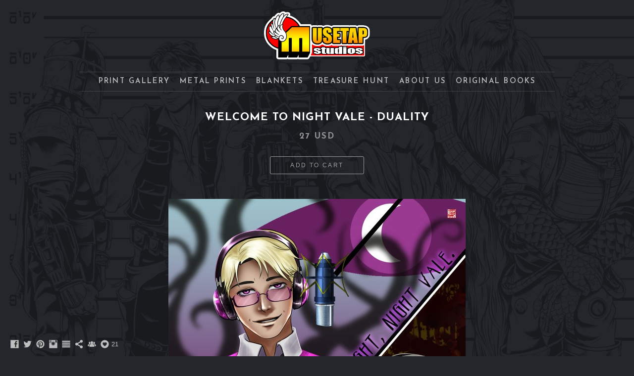

--- FILE ---
content_type: text/html; charset=UTF-8
request_url: https://www.musetapstudios.com/treasurehunt/welcometonightvale-duality-308
body_size: 10947
content:
<!doctype html>
<html lang="en" site-body ng-controller="baseController" prefix="og: http://ogp.me/ns#">
<head>
    <meta name="google-site-verification" content="AddxARsyTmxd3a8RP2bADuna4zChOGegLKHPfORFjOk"/>
    <title>Welcome to Night Vale - Duality</title>
    <base href="/">
    <meta charset="UTF-8">
    <meta http-equiv="X-UA-Compatible" content="IE=edge,chrome=1">
    <meta name="viewport" content="width=device-width, initial-scale=1">

    <link rel="manifest" href="/manifest.webmanifest">

	
    <meta name="keywords" content="musetapstudios.com, Welcome to Night Vale - Duality, musetap studios, musetapstudios, musetapstudio, art, fanart, musetap, tyrine, carver, tyrinecarver, wil woods, wil, woods, convention, con, artist alley, artist, digital art, tablet, fan art, fanart, marvel, dc, tv, movies, anime, geek chic, shopping, prints, meme, star wars, posters, video games">
    <meta name="generator" content="musetapstudios.com">
    <meta name="author" content="musetapstudios.com">

    <meta itemprop="name" content="Welcome to Night Vale - Duality">
    <meta itemprop="url" content="https://www.musetapstudios.com/treasurehunt/welcometonightvale-duality-308">

    <link rel="alternate" type="application/rss+xml" title="RSS Welcome to Night Vale - Duality" href="/extra/rss" />
    <!-- Open Graph data -->
    <meta property="og:title" name="title" content="Welcome to Night Vale - Duality">

	
    <meta property="og:site_name" content="Musetap Studios">
    <meta property="og:url" content="https://www.musetapstudios.com/treasurehunt/welcometonightvale-duality-308">
    <meta property="og:type" content="website">

            <!--    This part will not change dynamically: except for Gallery image-->

    <meta property="og:image" content="https://dkemhji6i1k0x.cloudfront.net/000_clients/217758/page/217758pnJnzXN9.jpg">
    <meta property="og:image:height" content="927">
    <meta property="og:image:width" content="600">

    
    <meta property="fb:app_id" content="291101395346738">

    <!-- Twitter Card data -->
    <meta name="twitter:url" content="https://www.musetapstudios.com/treasurehunt/welcometonightvale-duality-308">
    <meta name="twitter:title" content="Welcome to Night Vale - Duality">

	
	<meta name="twitter:site" content="Musetap Studios">
    <meta name="twitter:creator" content="musetapstudios.com">

    <link rel="dns-prefetch" href="https://cdn.portfolioboxdns.com">

    	
    <link rel="icon" href="https://dvqlxo2m2q99q.cloudfront.net/000_clients/217758/file/21775814264A8GT.jpg" type="image/jpeg" />
    <link rel="shortcut icon" href="https://dvqlxo2m2q99q.cloudfront.net/000_clients/217758/file/21775814264A8GT.jpg" type="image/jpeg" />

	<!-- sourcecss -->
<link rel="stylesheet" href="https://cdn.portfolioboxdns.com/pb3/application/_output/pb.out.front.ver.1764936980995.css" />
<!-- /sourcecss -->

    
            <script>
                var _gaq = _gaq || [];
                _gaq.push(['_setAccount', 'UA-56029411-1']);

                (function() {
                    var ga = document.createElement('script'); ga.type = 'text/javascript'; ga.async = true;
                    ga.src = ('https:' == document.location.protocol ? 'https://ssl' : 'http://www') + '.google-analytics.com/ga.js';
                    var s = document.getElementsByTagName('script')[0]; s.parentNode.insertBefore(ga, s);
                })();
            </script>
            

</head>
<body id="pb3-body" pb-style="siteBody.getStyles()" style="visibility: hidden;" ng-cloak class="{{siteBody.getClasses()}}" data-rightclick="{{site.EnableRightClick}}" data-imgshadow="{{site.ThumbDecorationHasShadow}}" data-imgradius="{{site.ThumbDecorationBorderRadius}}"  data-imgborder="{{site.ThumbDecorationBorderWidth}}">

<img ng-if="site.LogoDoUseFile == 1" ng-src="{{site.LogoFilePath}}" alt="" style="display:none;">

<pb-scrol-to-top></pb-scrol-to-top>

<div class="containerNgView" ng-view autoscroll="true" page-font-helper></div>

<div class="base" ng-cloak>
    <div ng-if="base.popup.show" class="popup">
        <div class="bg" ng-click="base.popup.close()"></div>
        <div class="content basePopup">
            <div ng-include="base.popup.view"></div>
        </div>
    </div>
</div>

<logout-front></logout-front>

<script src="https://cdn.portfolioboxdns.com/pb3/application/_output/3rd.out.front.ver.js"></script>

<!-- sourcejs -->
<script src="https://cdn.portfolioboxdns.com/pb3/application/_output/pb.out.front.ver.1764936980995.js"></script>
<!-- /sourcejs -->


<script>
    var isLoadedFromServer = true;
    var seeLiveMobApp = "";

    if(seeLiveMobApp == true || seeLiveMobApp == 1){
        if(pb.utils.isMobile() == true){
            pbAng.isMobileFront = seeLiveMobApp;
        }
    }
    var serverData = {
        siteJson : {"Guid":"15330c6xrRR6NDCa","Id":217758,"Url":"musetapstudios.com","IsUnpublished":0,"SecondaryUrl":"musetapstudios.portfoliobox.net","AccountType":1,"LanguageId":0,"IsSiteLocked":0,"MetaValidationTag":"<meta name=\"google-site-verification\" content=\"AddxARsyTmxd3a8RP2bADuna4zChOGegLKHPfORFjOk\"\/>","CustomCss":"","CustomHeaderBottom":null,"CustomBodyBottom":"","MobileLogoText":"Musetap Studios","MobileMenuBoxColor":"#fafafa","MobileLogoDoUseFile":0,"MobileLogoFileName":null,"MobileLogoFileHeight":null,"MobileLogoFileWidth":null,"MobileLogoFileNameS3Id":0,"MobileLogoFilePath":null,"MobileLogoFontFamily":"'Josefin Sans', sans-serif","MobileLogoFontSize":"17px","MobileLogoFontVariant":600,"MobileLogoFontColor":"#757375","MobileMenuFontFamily":"'Josefin Sans', sans-serif","MobileMenuFontSize":"14px","MobileMenuFontVariant":600,"MobileMenuFontColor":"#8c8c8c","MobileMenuIconColor":"#8c8c8c","SiteTitle":"Musetap Studios","SeoKeywords":"musetap studios, musetapstudios, musetapstudio, art, fanart, musetap, tyrine, carver, tyrinecarver, wil woods, wil, woods, convention, con, artist alley, artist, digital art, tablet, fan art, fanart, marvel, dc, tv, movies, anime, geek chic, shopping, prints, meme, star wars, posters, video games","SeoDescription":"The Gallery and Online Print Shop for Musetap Studios. Hello from Wil Woods and Tyrine Carver! Check out our art, original digital works as well as fanart, flail enthusiastically with us here in the lands of geek and nerd chic, and enjoy your stay!","ShowSocialMediaLinks":1,"SocialButtonStyle":3,"SocialButtonColor":"#bfbfbf","SocialShowShareButtons":1,"SocialFacebookShareUrl":"Facebook.com\/MuseTapStudios","SocialFacebookUrl":"https:\/\/www.facebook.com\/MuseTapStudios","SocialTwitterUrl":"https:\/\/twitter.com\/Musetap","SocialFlickrUrl":null,"SocialLinkedInUrl":null,"SocialGooglePlusUrl":null,"SocialPinterestUrl":"http:\/\/www.pinterest.com\/Musetap","SocialInstagramUrl":"https:\/\/www.instagram.com\/musetapstudios\/","SocialBlogUrl":"https:\/\/musetap.deviantart.com","SocialFollowButton":1,"SocialFacebookPicFileName":null,"SocialHideLikeButton":0,"SocialFacebookPicFileNameS3Id":0,"SocialFacebookPicFilePath":null,"BgImagePosition":1,"BgUseImage":1,"BgColor":"#23262b","BgFileName":"217758rQOsn6VW.png","BgFileWidth":5100,"BgFileHeight":3300,"BgFileNameS3Id":2,"BgFilePath":"https:\/\/dkemhji6i1k0x.cloudfront.net\/000_clients\/217758\/file\/217758rQOsn6VW.png","BgBoxColor":"#474747","LogoDoUseFile":1,"LogoText":"Musetap Studios","LogoFileName":"2177581538d0ye.png","LogoFileHeight":200,"LogoFileWidth":426,"LogoFileNameS3Id":0,"LogoFilePath":"https:\/\/dvqlxo2m2q99q.cloudfront.net\/000_clients\/217758\/file\/2177581538d0ye.png","LogoDisplayHeight":"102px","LogoFontFamily":"'Josefin Sans', sans-serif","LogoFontVariant":700,"LogoFontSize":"24px","LogoFontColor":"#ff8d29","LogoFontSpacing":"6px","LogoFontUpperCase":1,"ActiveMenuFontIsUnderline":0,"ActiveMenuFontIsItalic":0,"ActiveMenuFontIsBold":0,"ActiveMenuFontColor":null,"HoverMenuFontIsUnderline":0,"HoverMenuFontIsItalic":0,"HoverMenuFontIsBold":0,"HoverMenuBackgroundColor":null,"ActiveMenuBackgroundColor":null,"MenuFontFamily":"'Josefin Sans', sans-serif","MenuFontVariant":600,"MenuFontSize":"15px","MenuFontColor":"#bdbdbd","MenuFontColorHover":"#eb7f44","MenuBoxColor":"#4d5357","MenuBoxBorder":0,"MenuFontSpacing":"9px","MenuFontUpperCase":1,"H1FontFamily":"'Josefin Sans', sans-serif","H1FontVariant":700,"H1FontColor":"#ffffff","H1FontSize":"22px","H1Spacing":"1px","H1UpperCase":1,"H2FontFamily":"'Josefin Sans', sans-serif","H2FontVariant":600,"H2FontColor":"#ffffff","H2FontSize":"18px","H2Spacing":"1px","H2UpperCase":1,"H3FontFamily":"'Josefin Sans', sans-serif","H3FontVariant":600,"H3FontColor":"#949494","H3FontSize":"17px","H3Spacing":"8px","H3UpperCase":0,"PFontFamily":"'Open Sans', sans-serif","PFontVariant":"regular","PFontColor":"#bfbfbf","PFontSize":"12px","PLineHeight":"30px","PLinkColor":"#e04912","PLinkColorHover":"#949494","PSpacing":"1px","PUpperCase":0,"ListFontFamily":"'Josefin Sans', sans-serif","ListFontVariant":700,"ListFontColor":"#949494","ListFontSize":"10px","ListSpacing":"7px","ListUpperCase":1,"ButtonColor":"#69b0bf","ButtonHoverColor":"#326772","ButtonTextColor":"#ffffff","SiteWidth":null,"ImageQuality":0,"DznLayoutGuid":3,"DsnLayoutViewFile":"horizontal02","DsnLayoutTitle":"horizontal02","DsnLayoutType":"centered","DsnMobileLayoutGuid":3,"DsnMobileLayoutViewFile":"mobilemenu03","DsnMobileLayoutTitle":"mobilemenu03","FaviconFileNameS3Id":0,"FaviconFileName":"21775814264A8GT.jpg","FaviconFilePath":"https:\/\/dvqlxo2m2q99q.cloudfront.net\/000_clients\/217758\/file\/21775814264A8GT.jpg","ThumbDecorationBorderRadius":"0px","ThumbDecorationBorderWidth":"0px","ThumbDecorationBorderColor":null,"ThumbDecorationHasShadow":1,"MobileLogoDisplayHeight":"0px","IsFooterActive":1,"FooterContent":"<span id=\"VERIFY_15330c6xrRR6NDCa_HASH\" class=\"DO_NOT_REMOVE_OR_COPY_AND_KEEP_IT_TOP ng-scope\" style=\"display:none;width:0;height:0;position:fixed;top:-10px;z-index:-10\"><\/span>\n<div class=\"row ng-scope\" id=\"LZQJCGMSN\">\n<div class=\"column\" id=\"DRKUFGAEF\">\n<div class=\"block\" id=\"BOWHLIRLB\">\n<div class=\"text\" style=\"position: relative;\" contenteditable=\"false\"><p style=\"text-align:center\"><a href=\"mailto:MusetapStudios@gmail.com\">MusetapStudios@gmail.com&nbsp;<\/a> -&nbsp;&nbsp;<a href=\"http:\/\/musetap.deviantart.com\">musetap.deviantart.com<\/a>&nbsp; - &nbsp;<a href=\"http:\/\/twitter.com\/Musetap\">musetap.bsky.social&nbsp;<\/a> - &nbsp;<a href=\"http:\/\/facebook.com\/MuseTapStudios\">facebook.com\/MuseTapStudios<\/a>&nbsp;&nbsp; -&nbsp;&nbsp; <a href=\"http:\/\/instagram.com\/musetapstudios\">instagram.com\/musetapstudios<\/a>&nbsp;&nbsp; -&nbsp;&nbsp; <a href=\"http:\/\/www.pinterest.com\/Musetap\" style=\"color: rgb(224, 73, 18);\">pinterest.com\/Musetap<\/a><\/p>\n\n<hr>\n<p style=\"text-align:center\">All Images Copyright&nbsp;\u00a9 MUSETAP STUDIOS 2007-2025<\/p>\n\n<p><span style=\"color:#808080\">The artwork on this website is protected by copyright and may not be used for any commercial or non-commercial purpose without the express written permission of the copyright holder. Any unauthorized use of the artwork, including but not limited to AI training, is strictly prohibited and may result in legal action. By accessing this website, you agree to abide by these terms and conditions and to respect the copyright of the artwork displayed on the website. The copyright holder reserves the right to modify these terms and conditions at any time without notice.<\/span><\/p>\n<\/div>\n<span class=\"movehandle\"><\/span><span class=\"confhandle\"><\/span>\n<\/div>\n<\/div>\n<\/div>\n\n","MenuIsInfoBoxActive":0,"MenuInfoBoxText":"","MenuImageFileName":"","MenuImageFileNameS3Id":null,"MenuImageFilePath":null,"FontCss":"<link id='sitefonts' href='https:\/\/fonts.googleapis.com\/css?subset=latin,latin-ext,greek,cyrillic&family=Josefin+Sans:600%2C700|Open+Sans:regular' rel='stylesheet' type='text\/css'>","ShopSettings":{"Guid":"217758RIEuc6uz","SiteId":217758,"ShopName":"Musetap Studios","Email":"musetapstudios@gmail.com","ResponseSubject":null,"ResponseEmail":"Thanks for shopping with Musetap! Your order will be shipped ASAP!","ReceiptNote":null,"PaymentMethod":"paypal","InvoiceDueDays":30,"HasStripeUserData":null,"Address":"70 Hospital Dr.","Zip":62960,"City":"Metropolis","CountryCode":"US","OrgNr":null,"PayPalEmail":"tyrine666@yahoo.com","Currency":"USD","ShippingInfo":"Standard shipping 7-10 business days. If we are at con that weekend, we will ship it as soon as we get home. If we are home, the print goes in the mail the next day.\n\nNOTE: PLEASE DOUBLE CHECK THAT YOUR ADDRESS IS CORRECT.\n\n-------All 11x17&quot; cardstock prints shipped lightly rolled in plastic and a double thick cardboard tube. If you place multiple orders going to the same address at the same time, shipping is always combined (up to 15 prints!) =]\n\nMetal prints are shipped flat in two layers of protection.\n\nANOTHER NOTE: We are often at Anime and Comic Conventions all across the US during the weekends, so if you place an order mid-week and don&#039;t see it go out in a couple of days, worry not, we&#039;re just out of state! We will send it as soon as we hit home soil again. Thank you for your understanding!\n\n-------NOTE 3: Some non-US countries will charge a customs fee, which we have no way of predicting or preventing (it doesn&#039;t happen often). Please be aware this is the buyer&#039;s responsibility.","ReturnPolicy":"No returns are accepted. We will replace items that are damaged or have quality problems. Please contact us at musetapstudios@gmail.com for more details.","TermsConditions":"If there is something wrong with your order, please contact us at musetapstudios@gmail.com and we will work it out ASAP. \n\nIf you need rush delivery, please contact us BEFORE payment so we can give you an accurate quote of shipping charges. Prints are shipped without insurance, but we will replace any lost or damaged prints in the mailing process. If you would like the extra security of insurance, please let us know ahead of time. \n\nFor any other issues, please contact us and we'll chat. We're nice, reasonable (if slightly sleep-deprived) people. =] \n\nNote: If your country isn't listed, just let me know and I'll Do some calculations =]","ShippingRegions":[{"Guid":"21775808K191kS","SiteId":217758,"CountryCode":"TH","ShippingCost":13.99,"created_at":"2017-01-31 03:29:56","updated_at":"2017-01-31 03:29:56"},{"Guid":"2177580ua4NtRg","SiteId":217758,"CountryCode":"US-CA","ShippingCost":6,"created_at":"2015-03-02 22:23:43","updated_at":"2015-11-27 03:53:18"},{"Guid":"2177581A8KauaN","SiteId":217758,"CountryCode":"US-MO","ShippingCost":6,"created_at":"2015-03-02 22:26:21","updated_at":"2015-11-27 03:53:19"},{"Guid":"21775846NUPK1v","SiteId":217758,"CountryCode":"US-MD","ShippingCost":6,"created_at":"2015-03-02 22:25:43","updated_at":"2015-11-27 03:53:18"},{"Guid":"2177584vxv2E0T","SiteId":217758,"CountryCode":"US-CO","ShippingCost":6,"created_at":"2015-03-02 22:23:50","updated_at":"2015-11-27 03:53:18"},{"Guid":"2177584xsLOiSw","SiteId":217758,"CountryCode":"US-GA","ShippingCost":6,"created_at":"2015-03-02 22:24:22","updated_at":"2015-11-27 03:53:19"},{"Guid":"2177585Cb8anYd","SiteId":217758,"CountryCode":"US-ME","ShippingCost":6,"created_at":"2015-03-02 22:25:37","updated_at":"2015-11-27 03:53:18"},{"Guid":"2177585taLJyCS","SiteId":217758,"CountryCode":"AF","ShippingCost":13.99,"created_at":"2017-01-31 03:25:56","updated_at":"2017-01-31 03:25:56"},{"Guid":"2177586vrn70Rt","SiteId":217758,"CountryCode":"NZ","ShippingCost":13.99,"created_at":"2017-01-31 03:27:26","updated_at":"2017-01-31 03:27:26"},{"Guid":"2177587Udp6JVz","SiteId":217758,"CountryCode":"US-DE","ShippingCost":6,"created_at":"2015-03-02 22:24:03","updated_at":"2015-11-27 03:53:18"},{"Guid":"2177589X4mKf00","SiteId":217758,"CountryCode":"US-FL","ShippingCost":6,"created_at":"2015-03-02 22:24:16","updated_at":"2015-11-27 03:53:19"},{"Guid":"217758a1DYrw4c","SiteId":217758,"CountryCode":"US-AK","ShippingCost":9,"created_at":"2015-03-02 22:23:16","updated_at":"2015-11-27 03:53:19"},{"Guid":"217758aehzbaJ0","SiteId":217758,"CountryCode":"US-KY","ShippingCost":6,"created_at":"2015-03-02 22:25:21","updated_at":"2015-11-27 03:53:18"},{"Guid":"217758aUfl5KaA","SiteId":217758,"CountryCode":"JP","ShippingCost":13.99,"created_at":"2017-01-31 03:30:26","updated_at":"2017-01-31 03:30:26"},{"Guid":"217758BCVyx2xp","SiteId":217758,"CountryCode":"US-CT","ShippingCost":6,"created_at":"2015-03-02 22:23:57","updated_at":"2015-11-27 03:53:19"},{"Guid":"217758Bn9uS0dG","SiteId":217758,"CountryCode":"US-VT","ShippingCost":6,"created_at":"2015-03-02 22:29:22","updated_at":"2015-11-27 03:53:18"},{"Guid":"217758BVR8fOLY","SiteId":217758,"CountryCode":"AR","ShippingCost":13.99,"created_at":"2017-01-31 03:26:26","updated_at":"2017-01-31 03:26:26"},{"Guid":"217758c7t9SJvz","SiteId":217758,"CountryCode":"US-IL","ShippingCost":6,"created_at":"2015-03-02 22:24:53","updated_at":"2015-11-27 03:53:19"},{"Guid":"217758CQE1RiR6","SiteId":217758,"CountryCode":"US-RI","ShippingCost":6,"created_at":"2015-03-02 22:28:21","updated_at":"2015-11-27 03:53:18"},{"Guid":"217758dCuXdiuW","SiteId":217758,"CountryCode":"US-NE","ShippingCost":6,"created_at":"2015-03-02 22:26:37","updated_at":"2015-11-27 03:53:18"},{"Guid":"217758Dv9z4UYk","SiteId":217758,"CountryCode":"US-NJ","ShippingCost":6,"created_at":"2015-03-02 22:27:04","updated_at":"2015-11-27 03:53:18"},{"Guid":"217758Eys2xes2","SiteId":217758,"CountryCode":"WORLD","ShippingCost":13.99,"created_at":"2016-12-27 04:50:20","updated_at":"2016-12-27 04:50:20"},{"Guid":"217758FtKqufcE","SiteId":217758,"CountryCode":"PH","ShippingCost":13.99,"created_at":"2017-01-31 03:26:56","updated_at":"2017-01-31 03:26:56"},{"Guid":"217758Jr2S74h9","SiteId":217758,"CountryCode":"US-WV","ShippingCost":6,"created_at":"2015-03-02 22:29:43","updated_at":"2015-11-27 03:53:19"},{"Guid":"217758jrHeFsaX","SiteId":217758,"CountryCode":"US-MI","ShippingCost":6,"created_at":"2015-03-02 22:25:55","updated_at":"2015-11-27 03:53:18"},{"Guid":"217758kB75Rouu","SiteId":217758,"CountryCode":"CA","ShippingCost":9,"created_at":"2015-03-02 22:22:33","updated_at":"2015-11-27 03:53:18"},{"Guid":"217758kSvYKltL","SiteId":217758,"CountryCode":"BR","ShippingCost":13.99,"created_at":"2017-01-31 03:28:26","updated_at":"2017-01-31 03:28:26"},{"Guid":"217758kvhcqsSk","SiteId":217758,"CountryCode":"US-IN","ShippingCost":6,"created_at":"2015-03-02 22:24:59","updated_at":"2015-11-27 03:53:18"},{"Guid":"217758LG7cXVLi","SiteId":217758,"CountryCode":"ZW","ShippingCost":0,"created_at":"2017-01-31 03:34:26","updated_at":"2017-01-31 03:34:26"},{"Guid":"217758lgnzG9Gm","SiteId":217758,"CountryCode":"HK","ShippingCost":13.99,"created_at":"2017-01-31 03:28:26","updated_at":"2017-01-31 03:28:26"},{"Guid":"217758M062iPcy","SiteId":217758,"CountryCode":"US-PA","ShippingCost":6,"created_at":"2015-03-02 22:28:12","updated_at":"2015-11-27 03:53:19"},{"Guid":"217758MKwORqZg","SiteId":217758,"CountryCode":"US-LA","ShippingCost":6,"created_at":"2015-03-02 22:25:30","updated_at":"2015-11-27 03:53:19"},{"Guid":"217758MoR9i6LX","SiteId":217758,"CountryCode":"US-AR","ShippingCost":6,"created_at":"2015-03-02 22:23:33","updated_at":"2015-11-27 03:53:19"},{"Guid":"217758NIY6MHxU","SiteId":217758,"CountryCode":"US","ShippingCost":6,"created_at":"2014-09-21 01:33:20","updated_at":"2015-11-27 03:53:18"},{"Guid":"217758OdmhmXkN","SiteId":217758,"CountryCode":"US-ND","ShippingCost":6,"created_at":"2015-03-02 22:27:36","updated_at":"2015-11-27 03:53:19"},{"Guid":"217758oNk6DoDk","SiteId":217758,"CountryCode":"US-VA","ShippingCost":6,"created_at":"2015-03-02 22:29:28","updated_at":"2015-11-27 03:53:18"},{"Guid":"217758opm2x4pL","SiteId":217758,"CountryCode":"US-NH","ShippingCost":6,"created_at":"2015-03-02 22:26:56","updated_at":"2015-11-27 03:53:19"},{"Guid":"217758orl8ybN0","SiteId":217758,"CountryCode":"US-UT","ShippingCost":6,"created_at":"2015-03-02 22:29:17","updated_at":"2015-11-27 03:53:18"},{"Guid":"217758oTYLDjKc","SiteId":217758,"CountryCode":"US-MN","ShippingCost":6,"created_at":"2015-03-02 22:26:12","updated_at":"2015-11-27 03:53:19"},{"Guid":"217758p5bNXz2g","SiteId":217758,"CountryCode":"US-ID","ShippingCost":6,"created_at":"2015-03-02 22:24:47","updated_at":"2015-11-27 03:53:19"},{"Guid":"217758pbl66JsC","SiteId":217758,"CountryCode":"TW","ShippingCost":13.99,"created_at":"2017-01-31 03:29:26","updated_at":"2017-01-31 03:29:26"},{"Guid":"217758Pi1TrlFF","SiteId":217758,"CountryCode":"US-IA","ShippingCost":6,"created_at":"2015-03-02 22:25:06","updated_at":"2015-11-27 03:53:18"},{"Guid":"217758pqq7y73k","SiteId":217758,"CountryCode":"US-AZ","ShippingCost":6,"created_at":"2015-03-02 22:23:26","updated_at":"2015-11-27 03:53:18"},{"Guid":"217758pw457Vqv","SiteId":217758,"CountryCode":"US-TN","ShippingCost":6,"created_at":"2015-03-02 22:28:48","updated_at":"2015-11-27 03:53:18"},{"Guid":"217758PWdBFvl9","SiteId":217758,"CountryCode":"US-MS","ShippingCost":6,"created_at":"2015-03-02 22:26:05","updated_at":"2015-11-27 03:53:18"},{"Guid":"217758Qco7bh3l","SiteId":217758,"CountryCode":"US-SD","ShippingCost":6,"created_at":"2015-03-02 22:28:33","updated_at":"2015-11-27 03:53:18"},{"Guid":"217758QivMNrzq","SiteId":217758,"CountryCode":"AL","ShippingCost":13.99,"created_at":"2017-01-31 03:25:56","updated_at":"2017-01-31 03:25:56"},{"Guid":"217758QkyK5nU5","SiteId":217758,"CountryCode":"US-MA","ShippingCost":6,"created_at":"2015-03-02 22:25:50","updated_at":"2015-11-27 03:53:18"},{"Guid":"217758QR80cHmZ","SiteId":217758,"CountryCode":"US-SC","ShippingCost":6,"created_at":"2015-03-02 22:28:28","updated_at":"2015-11-27 03:53:18"},{"Guid":"217758r7Z6WSrT","SiteId":217758,"CountryCode":"US-NC","ShippingCost":6,"created_at":"2015-03-02 22:27:29","updated_at":"2015-11-27 03:53:18"},{"Guid":"217758rBaSs1zQ","SiteId":217758,"CountryCode":"KP","ShippingCost":13.99,"created_at":"2017-01-31 03:28:56","updated_at":"2017-01-31 03:28:56"},{"Guid":"217758s1uu24lQ","SiteId":217758,"CountryCode":"US-MT","ShippingCost":6,"created_at":"2015-03-02 22:26:28","updated_at":"2015-11-27 03:53:18"},{"Guid":"217758Sf6yUg0O","SiteId":217758,"CountryCode":"US-HI","ShippingCost":9,"created_at":"2015-03-02 22:24:34","updated_at":"2015-11-27 03:53:18"},{"Guid":"217758SgbBxTv9","SiteId":217758,"CountryCode":"US-NY","ShippingCost":6,"created_at":"2015-03-02 22:27:21","updated_at":"2015-11-27 03:53:19"},{"Guid":"217758sw0tQ07K","SiteId":217758,"CountryCode":"US-WI","ShippingCost":6,"created_at":"2015-03-02 22:29:48","updated_at":"2015-11-27 03:53:19"},{"Guid":"217758TzraOorH","SiteId":217758,"CountryCode":"AQ","ShippingCost":13.99,"created_at":"2017-01-31 03:26:26","updated_at":"2017-01-31 03:26:26"},{"Guid":"217758V13pgxAb","SiteId":217758,"CountryCode":"US-WY","ShippingCost":6,"created_at":"2015-03-02 22:29:53","updated_at":"2015-11-27 03:53:18"},{"Guid":"217758Vpk5BHhE","SiteId":217758,"CountryCode":"US-KS","ShippingCost":6,"created_at":"2015-03-02 22:25:13","updated_at":"2015-11-27 03:53:18"},{"Guid":"217758VSABJxcY","SiteId":217758,"CountryCode":"US-NV","ShippingCost":6,"created_at":"2015-03-02 22:26:44","updated_at":"2015-11-27 03:53:19"},{"Guid":"217758WFqETKYH","SiteId":217758,"CountryCode":"US-WA","ShippingCost":6,"created_at":"2015-03-02 22:29:34","updated_at":"2015-11-27 03:53:18"},{"Guid":"217758WOHdDUeK","SiteId":217758,"CountryCode":"EU","ShippingCost":12.99,"created_at":"2016-12-27 04:49:50","updated_at":"2016-12-27 04:49:50"},{"Guid":"217758WrYuyMLg","SiteId":217758,"CountryCode":"AU","ShippingCost":13.99,"created_at":"2017-01-31 03:26:26","updated_at":"2017-01-31 03:26:26"},{"Guid":"217758x5W3q826","SiteId":217758,"CountryCode":"US-OH","ShippingCost":6,"created_at":"2015-03-02 22:27:43","updated_at":"2015-11-27 03:53:18"},{"Guid":"217758X9V7ZS7h","SiteId":217758,"CountryCode":"US-AL","ShippingCost":6,"created_at":"2015-03-02 22:23:03","updated_at":"2015-11-27 03:53:18"},{"Guid":"217758XirzPOkB","SiteId":217758,"CountryCode":"US-NM","ShippingCost":6,"created_at":"2015-03-02 22:27:12","updated_at":"2015-11-27 03:53:18"},{"Guid":"217758Y0NBkvIv","SiteId":217758,"CountryCode":"US-TX","ShippingCost":6,"created_at":"2015-03-02 22:29:03","updated_at":"2015-11-27 03:53:18"},{"Guid":"217758ya8CH0hB","SiteId":217758,"CountryCode":"CN","ShippingCost":13.99,"created_at":"2017-01-31 03:26:56","updated_at":"2017-01-31 03:26:56"},{"Guid":"217758YkpPhGox","SiteId":217758,"CountryCode":"AS","ShippingCost":13.99,"created_at":"2017-01-31 03:25:56","updated_at":"2017-01-31 03:25:56"},{"Guid":"217758YWA4j069","SiteId":217758,"CountryCode":"US-OK","ShippingCost":6,"created_at":"2015-03-02 22:27:48","updated_at":"2015-11-27 03:53:18"},{"Guid":"217758ZBaZOZ3u","SiteId":217758,"CountryCode":"US-DC","ShippingCost":6,"created_at":"2015-03-02 22:24:09","updated_at":"2015-11-27 03:53:18"},{"Guid":"217758zBq4TqS3","SiteId":217758,"CountryCode":"US-OR","ShippingCost":6,"created_at":"2015-03-02 22:28:03","updated_at":"2015-11-27 03:53:18"}],"TaxRegions":[]},"UserTranslatedText":{"Guid":"217758VndDq90H","SiteId":217758,"Message":"Message","YourName":"Your Name","EnterTheLetters":"Enter The Letters","Send":"Send","ThankYou":"Thank You","Refresh":"Refresh","Follow":"Follow","Comment":"Comment","Share":"Share","CommentOnPage":"Comment On Page","ShareTheSite":"Share The Site","ShareThePage":"Share The Page","AddToCart":"Add to cart","ItemWasAddedToTheCart":"The item was added to the cart","Item":"Item","YourCart":"Your cart","YourInfo":"Your info","Quantity":"Quantity","Product":"Product","ItemInCart":"Item In Cart","BillingAddress":"Billing Address","ShippingAddress":"Shipping Address","OrderSummary":"Order Summary","ProceedToPay":"Proceed To Payment","Payment":"Payment","CardPayTitle":"Credit card information","PaypalPayTitle":"This shop uses paypal to process your payment","InvoicePayTitle":"This shop uses invoice to collect your payment","ProceedToPaypal":"Proceed to paypal to pay","ConfirmInvoice":"Confirm and receive invoice","NameOnCard":"Name on card","APrice":"A Price","Options":"Options","SelectYourCountry":"Select your country","Remove":"Remove","NetPrice":"Net price","Vat":"Vat","ShippingCost":"Shipping cost","TotalPrice":"Total price","Name":"Name","Address":"Address","Zip":"Zip","City":"City","State":"State\/Province","Country":"Country","Email":"Email","Phone":"Phone","ShippingInfo":"Shipping info","Checkout":"Checkout","Organization":"Organization","DescriptionOrder":"Description","InvoiceDate":"Invoice Date","ReceiptDate":"Receipt Date","AmountDue":"Amount Due","AmountPaid":"Amount Paid","ConfirmAndCheckout":"Confirm and checkout","Back":"Back","Pay":"Pay","ClickToPay":"Click to pay","AnErrorHasOccurred":"An error has occurred","PleaseContactUs":"Please contact us","Receipt":"Receipt","Print":"Print","Date":"Date","OrderNr":"Order nr","PayedWith":"Payed with","Seller":"Seller","HereIsYourReceipt":"Here is your receipt","AcceptTheTerms":"I accept the terms & refund policy","Unsubscribe":"Unsubscribe","ViewThisOnline":"View This Online","Price":"Price","SubTotal":"Subtotal","Tax":"Tax","OrderCompleteMessage":"Please download your receipt.","DownloadReceipt":"Download Receipt","ReturnTo":"Return to site","ItemPurchasedFrom":"items was purchased from","SameAs":"Same As","SoldOut":"SOLD OUT","ThisPageIsLocked":"This page is locked","Invoice":"Invoice","BillTo":"Bill to:","Ref":"Reference no.","DueDate":"Due date","Notes":"Notes:","CookieMessage":"We are using cookies to give you the best experience on our site. By continuing to use this website you are agreeing to the use of cookies.","CompleteOrder":"Thank you for your order!","Prev":"Previous","Next":"Next","Tags":"Tags","Description":"Description","Educations":"Education","Experiences":"Experience","Awards":"Awards","Exhibitions":"Exhibitions","Skills":"Skills","Interests":"Interests","Languages":"Languages","Contacts":"Contacts","Present":"Present","created_at":"2014-09-21 00:34:19","updated_at":"2015-11-27 03:53:17"},"GoogleAnalyticsSnippet":"\n        <script type='text\/javascript''>\n            var _gaq = _gaq || [];\n            _gaq.push(['_setAccount', 'UA-56029411-1']);\n            _gaq.push(['_trackPageview']);\n\n            (function() {\n                var ga = document.createElement('script'); ga.type = 'text\/javascript'; ga.async = true;\n                ga.src = ('https:' == document.location.protocol ? 'https:\/\/ssl' : 'http:\/\/www') + '.google-analytics.com\/ga.js';\n                var s = document.getElementsByTagName('script')[0]; s.parentNode.insertBefore(ga, s);\n            })();\n\n        \n        ","GoogleAnalyticsObjects":"{\"objType\":\"_gaq\",\"account\":\"_gaq.push(['_setAccount', 'UA-56029411-1']);\",\"pages\":[\"_gaq.push(['_trackPageview', $locationProvider.path()]);\"]}","EnableRightClick":1,"EnableCookie":0,"EnableRSS":0,"SiteBGThumb":1,"ClubType":null,"ClubMemberAtSiteId":null,"ProfileImageFileName":null,"ProfileImageS3Id":null,"CoverImageFileName":null,"CoverImageS3Id":null,"ProfileImageFilePath":null,"CoverImageFilePath":null,"StandardBgImage":null,"NrOfProLikes":21,"NrOfFreeLikes":0,"NrOfLikes":21,"ClientCountryCode":"US","HasRequestedSSLCert":3,"CertNextUpdateDate":1731144156,"IsFlickrWizardComplete":null,"FlickrNsId":null,"SignUpAccountType":null,"created_at":1411252459000},
        pageJson : '',
        menuJson : [{"Guid":"217758142959TSQ","SiteId":217758,"PageGuid":"21775814295SW7F","Title":"Print Gallery","Url":"gallery-of-prints","Target":"_self","ListOrder":0,"ParentGuid":null,"created_at":"2014-10-23 00:23:46","updated_at":"2019-05-28 04:56:57","Children":[{"Guid":"217758142635phD","SiteId":217758,"PageGuid":"21775814263Nlua","Title":"Movies &amp; Misc","Url":"movies","Target":"_self","ListOrder":0,"ParentGuid":"217758142959TSQ","created_at":"2014-09-21 01:49:59","updated_at":"2015-11-27 03:53:17","Children":[]},{"Guid":"21775814263Catw","SiteId":217758,"PageGuid":"21775814263E30b","Title":"TV","Url":"tv","Target":"_self","ListOrder":1,"ParentGuid":"217758142959TSQ","created_at":"2014-09-21 01:58:56","updated_at":"2015-11-27 03:53:17","Children":[]},{"Guid":"21775814263Nkn2","SiteId":217758,"PageGuid":"21775814263rywz","Title":"Video Games","Url":"video-games","Target":"_self","ListOrder":2,"ParentGuid":"217758142959TSQ","created_at":"2014-09-21 01:52:26","updated_at":"2015-11-27 03:53:17","Children":[]},{"Guid":"21775814263I3gp","SiteId":217758,"PageGuid":"21775814263yDnS","Title":"Marvel","Url":"marvel","Target":"_self","ListOrder":3,"ParentGuid":"217758142959TSQ","created_at":"2014-09-21 01:28:55","updated_at":"2015-11-27 03:53:17","Children":[]},{"Guid":"21775814263QTiv","SiteId":217758,"PageGuid":"21775814263LnP2","Title":"DC","Url":"dc","Target":"_self","ListOrder":4,"ParentGuid":"217758142959TSQ","created_at":"2014-09-21 01:47:29","updated_at":"2015-11-27 03:53:17","Children":[]},{"Guid":"21775814263S9pk","SiteId":217758,"PageGuid":"21775814263xY6Z","Title":"Anime","Url":"anime","Target":"_self","ListOrder":5,"ParentGuid":"217758142959TSQ","created_at":"2014-09-21 01:57:08","updated_at":"2015-11-27 03:53:18","Children":[]},{"Guid":"21775814263bkdS","SiteId":217758,"PageGuid":"21775814263dSzF","Title":"Original Art","Url":"original-art","Target":"_self","ListOrder":6,"ParentGuid":"217758142959TSQ","created_at":"2014-09-21 01:13:58","updated_at":"2015-11-27 03:53:17","Children":[]}]},{"Guid":"217758noFlW5lT","SiteId":217758,"PageGuid":"217758pLvkEASZ","Title":"Metal Prints","Url":"\/metalprints","Target":"_self","ListOrder":1,"ParentGuid":null,"created_at":"2019-01-07 17:34:30","updated_at":"2025-01-13 22:06:05","Children":[]},{"Guid":"217758DDrXI7VI","SiteId":217758,"PageGuid":"2177587HdkswcA","Title":"Blankets","Url":"\/blankets","Target":"_self","ListOrder":2,"ParentGuid":null,"created_at":"2025-05-28 03:40:03","updated_at":"2025-05-28 03:40:03","Children":[]},{"Guid":"217758DbewW34l","SiteId":217758,"PageGuid":"21775835TUYvSW","Title":"Treasure Hunt","Url":"\/treasurehunt","Target":"_self","ListOrder":3,"ParentGuid":null,"created_at":"2021-09-20 03:39:53","updated_at":"2025-05-28 03:40:03","Children":[]},{"Guid":"21775814263VjTM","SiteId":217758,"PageGuid":"21775814263Q41C","Title":"About Us","Url":"about-me","Target":"_self","ListOrder":4,"ParentGuid":null,"created_at":"2014-09-21 01:20:39","updated_at":"2025-05-28 03:40:03","Children":[{"Guid":"2177585SyVJN1V","SiteId":217758,"PageGuid":"2177581590TG7h","Title":"Commissions, Contact, FAQ","Url":"\/commissionsandcontact","Target":"_self","ListOrder":0,"ParentGuid":"21775814263VjTM","created_at":"2022-10-13 18:34:40","updated_at":"2022-10-13 18:35:13","Children":[]},{"Guid":"2177581560ECN2","SiteId":217758,"PageGuid":"2177581560vlPg","Title":"Conventions","Url":"conventions","Target":"_self","ListOrder":1,"ParentGuid":"21775814263VjTM","created_at":"2015-03-02 22:50:11","updated_at":"2016-12-15 06:57:51","Children":[]},{"Guid":"217758ffJm3DZ9","SiteId":217758,"PageGuid":"2177580PPa566s","Title":"Meet Our Team","Url":"\/ourteam","Target":"_self","ListOrder":2,"ParentGuid":"21775814263VjTM","created_at":"2018-01-17 03:11:32","updated_at":"2018-01-17 03:28:32","Children":[]},{"Guid":"2177580iZpnkW6","SiteId":217758,"PageGuid":"21775814263q4ON","Title":"Guestbook","Url":"\/gues","Target":"_self","ListOrder":3,"ParentGuid":"21775814263VjTM","created_at":"2021-02-27 20:28:51","updated_at":"2022-10-03 16:17:38","Children":[]},{"Guid":"217758xPLfum7u","SiteId":217758,"PageGuid":"217758RS8E9KMX","Title":"FIND US ","Url":"\/findus","Target":"_self","ListOrder":4,"ParentGuid":"21775814263VjTM","created_at":"2022-10-03 16:06:37","updated_at":"2022-10-03 16:17:38","Children":[]},{"Guid":"217758Jzc2jAha","SiteId":217758,"PageGuid":"217758t0rQAjwb","Title":"Product & Ship Info","Url":"\/productinfo","Target":"_self","ListOrder":5,"ParentGuid":"21775814263VjTM","created_at":"2025-01-13 22:05:35","updated_at":"2025-01-13 22:06:05","Children":[]}]},{"Guid":"217758YIfPLga4","SiteId":217758,"PageGuid":"217758BrF9dABm","Title":"Original Books","Url":"\/originalprojects","Target":"_self","ListOrder":5,"ParentGuid":null,"created_at":"2019-02-01 22:47:57","updated_at":"2025-05-28 03:40:03","Children":[]}],
        timestamp: 1768522000,
        resourceVer: 379,
        frontDictionaryJson: {"common":{"text404":"The page you are looking for does not exist!","noStartPage":"You don't have a start page","noStartPageText1":"Use any page as your start page or create a new page.","noStartPageText2":"How do I use an an existing page as my start page?","noStartPageText3":"- Click on PAGES (In the admin panel to the right)","noStartPageText4":"- Click on the page you want to have as your start page.","noStartPageText5":"- Toggle the Start page switch.","noStartPage2":"This website doesn't have any start page","loginAt":"Login at","toManage":"to manage the website.","toAddContent":"to add content.","noContent1":"Create your first page","noContent11":"Create your first page","noContent111":"Click on New Page","noContent2":"Click on <span>new page<\/span> to add your content to galleries, blogs, e-commerce and much more","noContent":"This website doesn't have any content","onlinePortfolioWebsite":"Online portfolio website","addToCartMessage":"The item has been added to your cart","iaccepthe":"I accept the","termsandconditions":"terms & conditions","andthe":"and the","returnpolicy":"return policy","admin":"Admin","back":"Back","edit":"Edit","appreciate":"Appreciate","portfolioboxLikes":"Portfoliobox Likes","like":"Like","youCanOnlyLikeOnce":"You can only like once","search":"Search","blog":"Blog","allow":"Allow","allowNecessary":"Allow Necessary","leaveWebsite":"Leave Website"},"monthName":{"january":"January","february":"February","march":"March","april":"April","may":"May","june":"June","july":"July","august":"August","september":"September","october":"October","november":"November","december":"December"}}    };

    var allowinfscroll = "false";
    allowinfscroll = (allowinfscroll == undefined) ? true : (allowinfscroll == 'true') ? true : false;

    var isAdmin = false;
    var addScroll = false;
    var expTimer = false;

    $('body').css({
        visibility: 'visible'
    });

    pb.initializer.start(serverData,isAdmin,function(){
        pbAng.App.start();
    });

    //add for custom JS
    var tempObj = {};
</script>

<script>
    window.pb_analytic = {
        ver: 3,
        s_id: (pb && pb.data && pb.data.site) ? pb.data.site.Id : 0,
        h_s_id: "228ef5a551b790c749bc1d33ad1353d3",
    }
</script>
<script defer src="https://cdn.portfolioboxdns.com/0000_static/app/analytics.min.js"></script>


<!--<script type="text/javascript" src="https://maps.google.com/maps/api/js?sensor=true"></script>-->


                    <script type="application/ld+json">
                    {
                        "@context": "https://schema.org/",
                        "@type": "WebSite",
                        "url": "https://www.musetapstudios.com/treasurehunt",
                        "name": "Musetap Studios",
                        "author": {
                            "@type": "Person",
                            "name": "Jenny Wang"
                        },
                        "description": "The Gallery and Online Print Shop for Musetap Studios. Hello from Wil Woods and Tyrine Carver! Check out our art, original digital works as well as fanart, flail enthusiastically with us here in the lands of geek and nerd chic, and enjoy your stay!",
                        "publisher": "Musetap Studios"
                    }
                    </script>
                
                        <script type="application/ld+json">
                        {
                            "@context": "https://schema.org/",
                            "@type": "Product",
                            "url": "https://www.musetapstudios.com/treasurehunt/welcometonightvale-duality-308",
                            "description": "",
                            "name": "Welcome to Night Vale - Duality",
                            "offers": {
                                "@type": "Offer",
                                "price": "0",
                                "priceCurrency": "USD"
                        ,
                                    "availability": "https://schema.org/InStock"
                                }
                            ,"image":[
                                {
                                    "@type": "ImageObject",
                                    "image": "https://dkemhji6i1k0x.cloudfront.net/000_clients/217758/page/217758pnJnzXN9.jpg",
                                    "contentUrl": "https://dkemhji6i1k0x.cloudfront.net/000_clients/217758/page/217758pnJnzXN9.jpg",
                                    "description": "Welcome to Night Vale - Duality",
                                    "name": "Welcome to Night Vale - Duality",
                                    "height": "927",
                                    "width": "600"
                                }
                                ]
                        }
                        </script>
                        
<script src="https://www.google.com/recaptcha/api.js?render=explicit" defer></script>

</body>
<return-to-mobile-app></return-to-mobile-app>
<public-cookie></public-cookie>
</html>